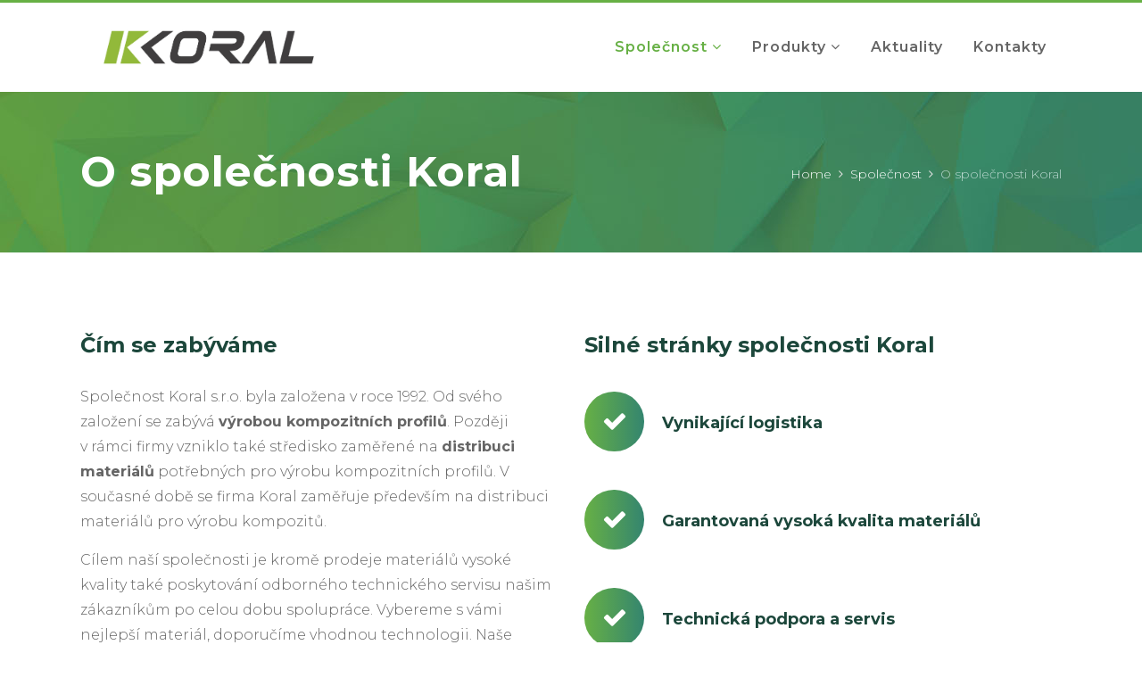

--- FILE ---
content_type: text/html; charset=UTF-8
request_url: https://www.koral.biz/spolecnost/o-spolecnosti-koral/
body_size: 16483
content:
	<!DOCTYPE html>
<html lang="cs">
<head>
	<meta charset="UTF-8" />
	
				<meta name="viewport" content="width=device-width,initial-scale=1,user-scalable=no">
		
            
            
	<link rel="profile" href="https://gmpg.org/xfn/11" />
	<link rel="pingback" href="https://www.koral.biz/xmlrpc.php" />

	<meta name='robots' content='index, follow, max-image-preview:large, max-snippet:-1, max-video-preview:-1' />
	<style>img:is([sizes="auto" i], [sizes^="auto," i]) { contain-intrinsic-size: 3000px 1500px }</style>
	
	<!-- This site is optimized with the Yoast SEO plugin v26.1.1 - https://yoast.com/wordpress/plugins/seo/ -->
	<title>O společnosti Koral - Koral Tišnov | Výroba a distribuce kompozitů</title>
	<meta name="description" content="O společnosti - Koral, s.r.o. je přední českou technologickou firmou zabývající se distribucí materiálů pro výrobu kompozitních profilů a poradenstvím." />
	<link rel="canonical" href="https://www.koral.biz/spolecnost/o-spolecnosti-koral/" />
	<meta property="og:locale" content="cs_CZ" />
	<meta property="og:type" content="article" />
	<meta property="og:title" content="O společnosti Koral - Koral Tišnov | Výroba a distribuce kompozitů" />
	<meta property="og:description" content="O společnosti - Koral, s.r.o. je přední českou technologickou firmou zabývající se distribucí materiálů pro výrobu kompozitních profilů a poradenstvím." />
	<meta property="og:url" content="https://www.koral.biz/spolecnost/o-spolecnosti-koral/" />
	<meta property="og:site_name" content="Koral Tišnov" />
	<meta property="article:modified_time" content="2019-11-18T13:28:57+00:00" />
	<meta name="twitter:card" content="summary_large_image" />
	<meta name="twitter:label1" content="Odhadovaná doba čtení" />
	<meta name="twitter:data1" content="5 minut" />
	<script type="application/ld+json" class="yoast-schema-graph">{"@context":"https://schema.org","@graph":[{"@type":"WebPage","@id":"https://www.koral.biz/spolecnost/o-spolecnosti-koral/","url":"https://www.koral.biz/spolecnost/o-spolecnosti-koral/","name":"O společnosti Koral - Koral Tišnov | Výroba a distribuce kompozitů","isPartOf":{"@id":"https://www.koral.biz/#website"},"datePublished":"2018-10-22T10:57:11+00:00","dateModified":"2019-11-18T13:28:57+00:00","description":"O společnosti - Koral, s.r.o. je přední českou technologickou firmou zabývající se distribucí materiálů pro výrobu kompozitních profilů a poradenstvím.","breadcrumb":{"@id":"https://www.koral.biz/spolecnost/o-spolecnosti-koral/#breadcrumb"},"inLanguage":"cs","potentialAction":[{"@type":"ReadAction","target":["https://www.koral.biz/spolecnost/o-spolecnosti-koral/"]}]},{"@type":"BreadcrumbList","@id":"https://www.koral.biz/spolecnost/o-spolecnosti-koral/#breadcrumb","itemListElement":[{"@type":"ListItem","position":1,"name":"Úvodní stránka","item":"https://www.koral.biz/"},{"@type":"ListItem","position":2,"name":"Společnost","item":"https://www.koral.biz/spolecnost/"},{"@type":"ListItem","position":3,"name":"O společnosti Koral"}]},{"@type":"WebSite","@id":"https://www.koral.biz/#website","url":"https://www.koral.biz/","name":"Koral Tišnov","description":"Materiály pro výrobu kompozitů","potentialAction":[{"@type":"SearchAction","target":{"@type":"EntryPoint","urlTemplate":"https://www.koral.biz/?s={search_term_string}"},"query-input":{"@type":"PropertyValueSpecification","valueRequired":true,"valueName":"search_term_string"}}],"inLanguage":"cs"}]}</script>
	<!-- / Yoast SEO plugin. -->


<link rel='dns-prefetch' href='//fonts.googleapis.com' />
<link rel="alternate" type="application/rss+xml" title="Koral Tišnov &raquo; RSS zdroj" href="https://www.koral.biz/feed/" />
<link rel="alternate" type="application/rss+xml" title="Koral Tišnov &raquo; RSS komentářů" href="https://www.koral.biz/comments/feed/" />
<script type="text/javascript">
/* <![CDATA[ */
window._wpemojiSettings = {"baseUrl":"https:\/\/s.w.org\/images\/core\/emoji\/16.0.1\/72x72\/","ext":".png","svgUrl":"https:\/\/s.w.org\/images\/core\/emoji\/16.0.1\/svg\/","svgExt":".svg","source":{"concatemoji":"https:\/\/www.koral.biz\/wp-includes\/js\/wp-emoji-release.min.js?ver=6.8.3"}};
/*! This file is auto-generated */
!function(s,n){var o,i,e;function c(e){try{var t={supportTests:e,timestamp:(new Date).valueOf()};sessionStorage.setItem(o,JSON.stringify(t))}catch(e){}}function p(e,t,n){e.clearRect(0,0,e.canvas.width,e.canvas.height),e.fillText(t,0,0);var t=new Uint32Array(e.getImageData(0,0,e.canvas.width,e.canvas.height).data),a=(e.clearRect(0,0,e.canvas.width,e.canvas.height),e.fillText(n,0,0),new Uint32Array(e.getImageData(0,0,e.canvas.width,e.canvas.height).data));return t.every(function(e,t){return e===a[t]})}function u(e,t){e.clearRect(0,0,e.canvas.width,e.canvas.height),e.fillText(t,0,0);for(var n=e.getImageData(16,16,1,1),a=0;a<n.data.length;a++)if(0!==n.data[a])return!1;return!0}function f(e,t,n,a){switch(t){case"flag":return n(e,"\ud83c\udff3\ufe0f\u200d\u26a7\ufe0f","\ud83c\udff3\ufe0f\u200b\u26a7\ufe0f")?!1:!n(e,"\ud83c\udde8\ud83c\uddf6","\ud83c\udde8\u200b\ud83c\uddf6")&&!n(e,"\ud83c\udff4\udb40\udc67\udb40\udc62\udb40\udc65\udb40\udc6e\udb40\udc67\udb40\udc7f","\ud83c\udff4\u200b\udb40\udc67\u200b\udb40\udc62\u200b\udb40\udc65\u200b\udb40\udc6e\u200b\udb40\udc67\u200b\udb40\udc7f");case"emoji":return!a(e,"\ud83e\udedf")}return!1}function g(e,t,n,a){var r="undefined"!=typeof WorkerGlobalScope&&self instanceof WorkerGlobalScope?new OffscreenCanvas(300,150):s.createElement("canvas"),o=r.getContext("2d",{willReadFrequently:!0}),i=(o.textBaseline="top",o.font="600 32px Arial",{});return e.forEach(function(e){i[e]=t(o,e,n,a)}),i}function t(e){var t=s.createElement("script");t.src=e,t.defer=!0,s.head.appendChild(t)}"undefined"!=typeof Promise&&(o="wpEmojiSettingsSupports",i=["flag","emoji"],n.supports={everything:!0,everythingExceptFlag:!0},e=new Promise(function(e){s.addEventListener("DOMContentLoaded",e,{once:!0})}),new Promise(function(t){var n=function(){try{var e=JSON.parse(sessionStorage.getItem(o));if("object"==typeof e&&"number"==typeof e.timestamp&&(new Date).valueOf()<e.timestamp+604800&&"object"==typeof e.supportTests)return e.supportTests}catch(e){}return null}();if(!n){if("undefined"!=typeof Worker&&"undefined"!=typeof OffscreenCanvas&&"undefined"!=typeof URL&&URL.createObjectURL&&"undefined"!=typeof Blob)try{var e="postMessage("+g.toString()+"("+[JSON.stringify(i),f.toString(),p.toString(),u.toString()].join(",")+"));",a=new Blob([e],{type:"text/javascript"}),r=new Worker(URL.createObjectURL(a),{name:"wpTestEmojiSupports"});return void(r.onmessage=function(e){c(n=e.data),r.terminate(),t(n)})}catch(e){}c(n=g(i,f,p,u))}t(n)}).then(function(e){for(var t in e)n.supports[t]=e[t],n.supports.everything=n.supports.everything&&n.supports[t],"flag"!==t&&(n.supports.everythingExceptFlag=n.supports.everythingExceptFlag&&n.supports[t]);n.supports.everythingExceptFlag=n.supports.everythingExceptFlag&&!n.supports.flag,n.DOMReady=!1,n.readyCallback=function(){n.DOMReady=!0}}).then(function(){return e}).then(function(){var e;n.supports.everything||(n.readyCallback(),(e=n.source||{}).concatemoji?t(e.concatemoji):e.wpemoji&&e.twemoji&&(t(e.twemoji),t(e.wpemoji)))}))}((window,document),window._wpemojiSettings);
/* ]]> */
</script>
<link rel='stylesheet' id='layerslider-css' href='https://www.koral.biz/wp-content/plugins/LayerSlider/static/layerslider/css/layerslider.css?ver=6.7.6' type='text/css' media='all' />
<style id='wp-emoji-styles-inline-css' type='text/css'>

	img.wp-smiley, img.emoji {
		display: inline !important;
		border: none !important;
		box-shadow: none !important;
		height: 1em !important;
		width: 1em !important;
		margin: 0 0.07em !important;
		vertical-align: -0.1em !important;
		background: none !important;
		padding: 0 !important;
	}
</style>
<link rel='stylesheet' id='contact-form-7-css' href='https://www.koral.biz/wp-content/plugins/contact-form-7/includes/css/styles.css?ver=6.1.2' type='text/css' media='all' />
<link rel='stylesheet' id='mediaelement-css' href='https://www.koral.biz/wp-includes/js/mediaelement/mediaelementplayer-legacy.min.css?ver=4.2.17' type='text/css' media='all' />
<link rel='stylesheet' id='wp-mediaelement-css' href='https://www.koral.biz/wp-includes/js/mediaelement/wp-mediaelement.min.css?ver=6.8.3' type='text/css' media='all' />
<link rel='stylesheet' id='bridge-default-style-css' href='https://www.koral.biz/wp-content/themes/bridge/style.css?ver=6.8.3' type='text/css' media='all' />
<link rel='stylesheet' id='bridge-qode-font_awesome-css' href='https://www.koral.biz/wp-content/themes/bridge/css/font-awesome/css/font-awesome.min.css?ver=6.8.3' type='text/css' media='all' />
<link rel='stylesheet' id='bridge-qode-font_elegant-css' href='https://www.koral.biz/wp-content/themes/bridge/css/elegant-icons/style.min.css?ver=6.8.3' type='text/css' media='all' />
<link rel='stylesheet' id='bridge-qode-linea_icons-css' href='https://www.koral.biz/wp-content/themes/bridge/css/linea-icons/style.css?ver=6.8.3' type='text/css' media='all' />
<link rel='stylesheet' id='bridge-qode-dripicons-css' href='https://www.koral.biz/wp-content/themes/bridge/css/dripicons/dripicons.css?ver=6.8.3' type='text/css' media='all' />
<link rel='stylesheet' id='bridge-qode-kiko-css' href='https://www.koral.biz/wp-content/themes/bridge/css/kiko/kiko-all.css?ver=6.8.3' type='text/css' media='all' />
<link rel='stylesheet' id='bridge-qode-font_awesome_5-css' href='https://www.koral.biz/wp-content/themes/bridge/css/font-awesome-5/css/font-awesome-5.min.css?ver=6.8.3' type='text/css' media='all' />
<link rel='stylesheet' id='bridge-stylesheet-css' href='https://www.koral.biz/wp-content/themes/bridge/css/stylesheet.min.css?ver=6.8.3' type='text/css' media='all' />
<style id='bridge-stylesheet-inline-css' type='text/css'>
   .page-id-16.disabled_footer_top .footer_top_holder, .page-id-16.disabled_footer_bottom .footer_bottom_holder { display: none;}


</style>
<link rel='stylesheet' id='bridge-print-css' href='https://www.koral.biz/wp-content/themes/bridge/css/print.css?ver=6.8.3' type='text/css' media='all' />
<link rel='stylesheet' id='bridge-style-dynamic-css' href='https://www.koral.biz/wp-content/themes/bridge/css/style_dynamic.css?ver=1756751160' type='text/css' media='all' />
<link rel='stylesheet' id='bridge-responsive-css' href='https://www.koral.biz/wp-content/themes/bridge/css/responsive.min.css?ver=6.8.3' type='text/css' media='all' />
<link rel='stylesheet' id='bridge-style-dynamic-responsive-css' href='https://www.koral.biz/wp-content/themes/bridge/css/style_dynamic_responsive.css?ver=1756751160' type='text/css' media='all' />
<link rel='stylesheet' id='js_composer_front-css' href='https://www.koral.biz/wp-content/plugins/js_composer/assets/css/js_composer.min.css?ver=8.7.1' type='text/css' media='all' />
<link rel='stylesheet' id='bridge-style-handle-google-fonts-css' href='https://fonts.googleapis.com/css?family=Raleway%3A100%2C200%2C300%2C400%2C500%2C600%2C700%2C800%2C900%2C100italic%2C300italic%2C400italic%2C700italic%7CMontserrat%3A100%2C200%2C300%2C400%2C500%2C600%2C700%2C800%2C900%2C100italic%2C300italic%2C400italic%2C700italic&#038;subset=latin%2Clatin-ext&#038;ver=1.0.0' type='text/css' media='all' />
<link rel='stylesheet' id='bridge-core-dashboard-style-css' href='https://www.koral.biz/wp-content/plugins/bridge-core/modules/core-dashboard/assets/css/core-dashboard.min.css?ver=6.8.3' type='text/css' media='all' />
<script type="text/javascript" id="layerslider-greensock-js-extra">
/* <![CDATA[ */
var LS_Meta = {"v":"6.7.6"};
/* ]]> */
</script>
<script type="text/javascript" src="https://www.koral.biz/wp-content/plugins/LayerSlider/static/layerslider/js/greensock.js?ver=1.19.0" id="layerslider-greensock-js"></script>
<script type="text/javascript" src="https://www.koral.biz/wp-includes/js/jquery/jquery.min.js?ver=3.7.1" id="jquery-core-js"></script>
<script type="text/javascript" src="https://www.koral.biz/wp-includes/js/jquery/jquery-migrate.min.js?ver=3.4.1" id="jquery-migrate-js"></script>
<script type="text/javascript" src="https://www.koral.biz/wp-content/plugins/LayerSlider/static/layerslider/js/layerslider.kreaturamedia.jquery.js?ver=6.7.6" id="layerslider-js"></script>
<script type="text/javascript" src="https://www.koral.biz/wp-content/plugins/LayerSlider/static/layerslider/js/layerslider.transitions.js?ver=6.7.6" id="layerslider-transitions-js"></script>
<script></script><meta name="generator" content="Powered by LayerSlider 6.7.6 - Multi-Purpose, Responsive, Parallax, Mobile-Friendly Slider Plugin for WordPress." />
<!-- LayerSlider updates and docs at: https://layerslider.kreaturamedia.com -->
<link rel="https://api.w.org/" href="https://www.koral.biz/wp-json/" /><link rel="alternate" title="JSON" type="application/json" href="https://www.koral.biz/wp-json/wp/v2/pages/16" /><link rel="EditURI" type="application/rsd+xml" title="RSD" href="https://www.koral.biz/xmlrpc.php?rsd" />
<meta name="generator" content="WordPress 6.8.3" />
<link rel='shortlink' href='https://www.koral.biz/?p=16' />
<link rel="alternate" title="oEmbed (JSON)" type="application/json+oembed" href="https://www.koral.biz/wp-json/oembed/1.0/embed?url=https%3A%2F%2Fwww.koral.biz%2Fspolecnost%2Fo-spolecnosti-koral%2F" />
<link rel="alternate" title="oEmbed (XML)" type="text/xml+oembed" href="https://www.koral.biz/wp-json/oembed/1.0/embed?url=https%3A%2F%2Fwww.koral.biz%2Fspolecnost%2Fo-spolecnosti-koral%2F&#038;format=xml" />
<style type="text/css">.recentcomments a{display:inline !important;padding:0 !important;margin:0 !important;}</style><meta name="generator" content="Powered by WPBakery Page Builder - drag and drop page builder for WordPress."/>
<meta name="generator" content="Powered by Slider Revolution 6.7.35 - responsive, Mobile-Friendly Slider Plugin for WordPress with comfortable drag and drop interface." />
<link rel="icon" href="https://www.koral.biz/wp-content/uploads/2025/07/favicon-32x32.png" sizes="32x32" />
<link rel="icon" href="https://www.koral.biz/wp-content/uploads/2025/07/favicon-32x32.png" sizes="192x192" />
<link rel="apple-touch-icon" href="https://www.koral.biz/wp-content/uploads/2025/07/favicon-32x32.png" />
<meta name="msapplication-TileImage" content="https://www.koral.biz/wp-content/uploads/2025/07/favicon-32x32.png" />
<script>function setREVStartSize(e){
			//window.requestAnimationFrame(function() {
				window.RSIW = window.RSIW===undefined ? window.innerWidth : window.RSIW;
				window.RSIH = window.RSIH===undefined ? window.innerHeight : window.RSIH;
				try {
					var pw = document.getElementById(e.c).parentNode.offsetWidth,
						newh;
					pw = pw===0 || isNaN(pw) || (e.l=="fullwidth" || e.layout=="fullwidth") ? window.RSIW : pw;
					e.tabw = e.tabw===undefined ? 0 : parseInt(e.tabw);
					e.thumbw = e.thumbw===undefined ? 0 : parseInt(e.thumbw);
					e.tabh = e.tabh===undefined ? 0 : parseInt(e.tabh);
					e.thumbh = e.thumbh===undefined ? 0 : parseInt(e.thumbh);
					e.tabhide = e.tabhide===undefined ? 0 : parseInt(e.tabhide);
					e.thumbhide = e.thumbhide===undefined ? 0 : parseInt(e.thumbhide);
					e.mh = e.mh===undefined || e.mh=="" || e.mh==="auto" ? 0 : parseInt(e.mh,0);
					if(e.layout==="fullscreen" || e.l==="fullscreen")
						newh = Math.max(e.mh,window.RSIH);
					else{
						e.gw = Array.isArray(e.gw) ? e.gw : [e.gw];
						for (var i in e.rl) if (e.gw[i]===undefined || e.gw[i]===0) e.gw[i] = e.gw[i-1];
						e.gh = e.el===undefined || e.el==="" || (Array.isArray(e.el) && e.el.length==0)? e.gh : e.el;
						e.gh = Array.isArray(e.gh) ? e.gh : [e.gh];
						for (var i in e.rl) if (e.gh[i]===undefined || e.gh[i]===0) e.gh[i] = e.gh[i-1];
											
						var nl = new Array(e.rl.length),
							ix = 0,
							sl;
						e.tabw = e.tabhide>=pw ? 0 : e.tabw;
						e.thumbw = e.thumbhide>=pw ? 0 : e.thumbw;
						e.tabh = e.tabhide>=pw ? 0 : e.tabh;
						e.thumbh = e.thumbhide>=pw ? 0 : e.thumbh;
						for (var i in e.rl) nl[i] = e.rl[i]<window.RSIW ? 0 : e.rl[i];
						sl = nl[0];
						for (var i in nl) if (sl>nl[i] && nl[i]>0) { sl = nl[i]; ix=i;}
						var m = pw>(e.gw[ix]+e.tabw+e.thumbw) ? 1 : (pw-(e.tabw+e.thumbw)) / (e.gw[ix]);
						newh =  (e.gh[ix] * m) + (e.tabh + e.thumbh);
					}
					var el = document.getElementById(e.c);
					if (el!==null && el) el.style.height = newh+"px";
					el = document.getElementById(e.c+"_wrapper");
					if (el!==null && el) {
						el.style.height = newh+"px";
						el.style.display = "block";
					}
				} catch(e){
					console.log("Failure at Presize of Slider:" + e)
				}
			//});
		  };</script>
		<style type="text/css" id="wp-custom-css">
			.latest_post_two_inner:hover {box-shadow: 0 4px 8px 0 rgba(0, 0, 0, 0.05), 0 6px 20px 0 rgba(0, 0, 0, 0.05); transition: 1s;}

.latest_post_two_text {padding: 42px 45px 38px!important;  text-align: center!important;}

.latest_post_two_text h5.latest_post_two_title.entry_title a {color: #67b045!important; font-size: 22px!important; line-height: 33px;}

.latest_post_two_text h5.latest_post_two_title.entry_title a:hover {text-decoration: underline;}

.latest_post_two_inner div.separator.small.left {display: none!important;}

.latest_post_two_inner  .latest_post_two_info {display: none!important;}

h5.entry_title a {font-size: 24px!important;}

div.blog_holder.blog_chequered.masonry_pagination .post_content_holder {border: 15px solid #fff}

.aktuality-text h3 {color: #fff; font-size: 23px; line-height: 32px; margin-bottom: 15px;}
.aktuality-text p {color: #fff; font-size: 18px; font-weight: 300; margin-bottom: 2px!important;}

.single-post .content .content_inner > .container > .container_inner {
    width: 100%;
}

.post_text h2.entry_title {display: none!important;}

.post_info {display: none!important;}

span.date {display: none!important}

.blog_single .post_image {display: none!important;}

.blog_holder.blog_chequered article:not(.format-link):not(.format-quote) .post_text
{
    transition: all 0.5s ease;
    background-color: transparent;
    opacity: 1;
}
.projects_masonry_holder article.portfolio_masonry_item:hover .text_holder
{
    background-color: rgba(0, 0, 0, 0.5);
}

.qode-workflow-text h5 {margin-top: -3px;}

.vyztuze-img div.vc_single_image-wrapper.vc_box_border_grey {border: 1px solid #e0e0e0!important; padding: 5px;}

#ostatni-sortiment h5 {margin-top: 0px!important;}

h5 {margin-top: 10px;}

.vyztuze-tag {background: #e0e0e0; padding: 5px 10px; border-radius: 5px; font-weight: 500;}

#lepici-pasty-typy-produktu-row .wpb_wrapper {border: 1px solid #efefef!important; box-shadow: 0 0px 0px 0 rgba(0, 0, 0, 0.1), 0 0px 15px 0 rgba(0, 0, 0, 0.08); }

h5 {margin-bottom: 15px;}

#plniva-produkty .section_inner {background: #fff;}

.koral-wrapper {
	padding: 10px 0px 30px 0px;
}

.koral-table {
  width: 100%;
  display: table;
		border-left: 1px solid #f0f0f0!important;
}
@media screen and (max-width: 1200px) {
  .koral-table {
    display: block;
  }
}

.koral-row {
  display: table-row;
  background: #fff;
}
.koral-row:nth-of-type(odd) {
  background: #f0f0f0;
}
.koral-row.koral-header {
  font-weight: 600;
  color: #ffffff;
  background: #1c473b;
}

@media screen and (max-width: 1200px) {
    .koral-table {
    display: block;
		 }	
	.koral-row {
    padding: 14px 0 7px;
    display: block;
  }
  .koral-row.koral-header {
    padding: 0;
    height: 6px;
  }
  .koral-row.koral-header .koral-cell {
    display: none;
  }
  .koral-row .koral-cell {
    margin-bottom: 10px;
  }
  .koral-row .koral-cell:before {
    margin-bottom: 3px;
    content: attr(data-title);
    min-width: 98px;
    font-size: 12px;
    line-height: 16px;
    font-weight: 600;
    text-transform: uppercase;
    color: #b8b8b8;
    display: block;
  }
	
	.koral-wrapper {
	padding-left: 0px;
}
}

.koral-cell {
  padding: 6px 12px;
  display: table-cell;
	border-right: 1px solid #f0f0f0!important;
		border-bottom: 1px solid #f0f0f0!important;
	vertical-align: middle;
}
@media screen and (max-width: 1200px) {
  .koral-cell {
    padding: 2px 16px;
    display: block;
		border-right: none!important;
  }
}

.lepici-pasty-produkt-img {margin-bottom: -15px; margin-top: -30px; max-width: 250px;}

.separatory-produkt-img {margin-bottom: 25px; margin-top: 0px; max-width: 250px;}

#separatory li.service_table_content {padding: 0px 40px 40px 40px;}

.service_table_holder {margin-bottom: 30px;}

.pryskyrice-servis {background-image: linear-gradient(to right, #67b045, #34856f)!important; max-width: 1400px; margin: auto; z-index: 999;}

.pryskyrice-servis h3 {color: #fff;}

.pryskyrice-servis p {color: #fff;}

/* ---------- */

div.wpb_text_column.wpb_content_element.homepage-kategorie-produktu div.wpb_wrapper:hover {box-shadow: none!important;}

div.wpb_single_image.wpb_content_element.vc_align_center div.wpb_wrapper:hover {box-shadow: none!important;}

/* ---------- */

header .drop_down .second {
    box-shadow:0px 300px 300px rgba(0,0,0,0.3)!important;
}

.sub-menu-img {border-radius: 900px; margin-top: 30px; max-width: 80px;}

div.page_not_found a.qbutton.with-shadow {background: #67b045!important; border: none; border-radius: 3px; color: #fff; font-size: 16px; padding: 10px 30px; margin-top: 0px; margin-bottom: 50px; text-transform: none; min-width: 200px; text-align: center;}

div.page_not_found a.qbutton.with-shadow:hover {background: #73c44e!important;}

div.page_not_found a.qbutton.with-shadow {margin-bottom: 97px;}

div.page_not_found {margin-bottom: -15px;}

ul.service_table_inner li a:link:hover {text-decoration: underline;}

ul.service_table_inner li.li-last {padding-bottom: 30px!important;}

.service_table_inner li {
    border-color: #f0f0f0f0;
}

h4.service_title {margin-bottom: 0px!important;}

.produkt-typ-tag {color: #b8b8b8!important; text-transform: uppercase; font-size: 14px; line-height: 16px; font-weight: 700;}

.baleni-img {margin-top: 15px; }

.produkt-detail-h3 {margin-bottom: 30px;}

.q_accordion_holder.accordion .ui-accordion-header .accordion_mark {border-color: #34856f;}

element.style {
}
.q_progress_bar .progress_content_outer, .q_progress_bars_vertical .progress_content_outer, .portfolio_navigation .portfolio_prev a:hover, .portfolio_navigation .portfolio_next a:hover, .q_accordion_holder.accordion .ui-accordion-header.ui-state-active .accordion_mark, .q_accordion_holder.accordion.boxed .ui-accordion-header, .q_social_icon_holder .fa-stack, .single_links_pages span, .single_links_pages a:hover span, .pagination ul li span, .pagination ul li a:hover, .q_circles_holder .q_circle_inner2 {
    background-color: #34856f;
}

.fa.fa-file {color: #67b045; margin-right: 5px;}

div#pum-651 {overflow: hidden;}

@media only screen and (max-width: 1000px) {
div#pum-651 {overflow: scroll;}	
}

a.popup-kontakt-dark {font-size: 16px; font-weight: 700; color: #fff!important; padding: 5px 10px; line-height: 36px; border-radius: 3px; white-space: nowrap;}

a.popup-kontakt-dark:hover {color: #fff!important;}

a.popup-kontakt-dark .fa {margin-right: 5px; color: #fff;}

a.popup-kontakt-dark .fa-phone {font-size: 20px;}

a.popup-kontakt-dark .fa-envelope {margin-bottom: 30px;}

a.popup-kontakt-light {font-size: 16px; font-weight: 700; color: #fff!important; padding: 5px 10px; line-height: 36px; border-radius: 3px; white-space: nowrap;}

a.popup-kontakt-light:hover {color: #fff!important;}

a.popup-kontakt-light .fa {margin-right: 5px; color: #fff;}

a.popup-kontakt-light .fa-phone {font-size: 20px;}

a.popup-kontakt-light .fa-envelope {margin-bottom: 30px;}

div.pum-container.popmake.theme-638.pum-responsive.pum-responsive-xlarge.responsive.size-xlarge.active.custom-position {box-shadow: none!important; background: #fff;}

button.pum-close.popmake-close {display: none;}

#koral-popup-button button.pum-close.popmake-close {background: #1c473b!important; border: none; border-radius: 3px; color: #fff; font-size: 16px; padding: 20px 30px; margin-top: 0px; margin-bottom: 50px; text-transform: none; font-family: Montserrat!important; font-weight: 700; letter-spacing: 1px; display: inline-block;}

button.pum-close.popmake-close:hover {background: #205b4b!important;}

/* ---------------- */

.homepage-popup-ubytovani h4 {padding: 30px 30px 0px 30px!important; font-size: 22px; color: #67b045; margin-bottom: 20px!important;} 

.homepage-popup-ubytovani .wpb_wrapper {background: #1c473b!important;}

.homepage-popup-ubytovani p {color: #fff!important; padding: 0px 0px!important;}

.ubytovani-button {background: #67b045!important; border: none; border-radius: 3px; color: #fff; font-size: 16px; padding: 10px 20px; margin-top: 0px; margin-bottom: 50px; text-transform: none; min-width: 200px; text-align: center;}

.ubytovani-button:hover {background: #73c44e!important;}

/* ---------------- */

.homepage-popup-stk h4 {padding: 30px 30px 0px 30px!important; font-size: 22px; margin-bottom: 20px!important;}

.homepage-popup-stk .wpb_wrapper {background: #67b045!important;}

.homepage-popup-stk p {color: #fff!important; padding: 0px 0px!important;}

.stk-button {background: #1c473b!important; border: none; border-radius: 3px; color: #fff; font-size: 16px; padding: 10px 20px; margin-top: 0px; margin-bottom: 50px; text-transform: none; min-width: 200px; text-align: center;}

.stk-button:hover {background: #205b4b!important;}

/* ---------------- */

.homepage-popup-gdp h4 {padding: 30px 0px 0px 0px!important; font-size: 22px; color: #67b045; margin-bottom: 20px!important;}

.homepage-popup-gdp .wpb_wrapper {background: #1c473b!important;}

.homepage-popup-gdp p {color: #fff!important; padding: 0px 0px!important;}

.gdp-button {background: #67b045!important; border: none; border-radius: 3px; color: #fff; font-size: 16px; padding: 10px 20px; margin-top: 0px; margin-bottom: 50px; text-transform: none; min-width: 200px; text-align: center;}

.gdp-button:hover {background: #73c44e!important;}

/* ---------------- */

.homepage-popup-koral h4 {padding: 30px 0px 0px 0px!important; font-size: 22px; margin-bottom: 20px!important;}

.homepage-popup-koral .wpb_wrapper {background: #67b045!important;}

.homepage-popup-koral p {color: #fff!important; padding: 0px 0px!important;}

.koral-button {background: #1c473b!important; border: none; border-radius: 3px; color: #fff; font-size: 16px; padding: 10px 30px; margin-top: 30px; margin-bottom: 50px; text-transform: none; min-width: 200px; text-align: center;}

.koral-button:hover {background: #205b4b!important;}

/* ---------------- */

.popup-ikona {padding-top: 50px;}

.homepage-popup-logo {max-width: 180px; height: auto; margin: auto;}

img.dark {height: 120px!important; margin-top: 20px;}

.servis-kontakt-br {display: none;}

@media only screen and (max-width: 1000px) {
h1#slide-1-layer-1.tp-caption.tp-resizeme {font-size: 48px!important; white-space: normal!important; text-align: center!important; line-height: 64px!important;}

h4#slide-1-layer-3 {display: none;}
	
.wpb_column {margin-bottom: 30px;}
	
	.homepage-kategorie-produktu-button {margin-top: -55px;}
	
.homepage-sidlo-img {margin-top: -30px!important;}
	
}

@media only screen and (max-width: 480px) {
h1#slide-1-layer-1.tp-caption.tp-resizeme {font-size: 36px!important; white-space: normal!important; text-align: center!important; line-height: 48px!important;}

h4#slide-1-layer-3 {display: none;}
	
	a.servis-kontakt {white-space: nowrap;}
	
	.servis-kontakt-br {display: block!important; }

}

.homepage-ikony p {padding-top: 0px!important;}

.homepage-sidlo-img {; margin-top: 10px;}

a.servis-kontakt {background-color: #1c473b; font-size: 18px; font-weight: 700; color: #fff!important; padding: 10px 15px; line-height: 44px; border-radius: 3px; margin-bottom: 40px!important; margin-right: 15px;}

a.servis-kontakt:hover {background-color: #265d4e; color: #fff!important;}

a.servis-kontakt .fa {margin-right: 15px; color: #fff;}

a.servis-kontakt .fa-phone {font-size: 20px;}

a.servis-kontakt .fa-envelope {margin-bottom: 30px;}

.poradensky-servis {background-image: linear-gradient(to right, #67b045, #34856f)!important; max-width: 1400px; margin: auto; margin-top: -220px;}

.poradensky-servis h3 {color: #fff;}

.poradensky-servis p {color: #fff;}

.homepage-kategorie-produktu .section_inner_margin {margin-top: -75px!important;}

div.wpb_single_image.wpb_content_element.vc_align_center.vc_custom_1541066831810 div.wpb_wrapper:hover {box-shadow: none!important;}

div.wpb_single_image.wpb_content_element.vc_align_center.vc_custom_1541066831810 div.wpb_wrapper:hover {box-shadow: none!important;}

div.wpb_text_column.wpb_content_element.homepage-kategorie-produktu.vc_custom_1540999764386 div.wpb_wrapper:hover {box-shadow: none!important;}

div.wpb_single_image.wpb_content_element.vc_align_center.vc_custom_1540999764386 div.wpb_wrapper:hover {box-shadow: none!important;}

div.wpb_single_image.wpb_content_element.vc_align_center.vc_custom_1540999998374 div.wpb_wrapper:hover {box-shadow: none!important;}

div.wpb_text_column.wpb_content_element.homepage-kategorie-produktu.vc_custom_1540998616117 div.wpb_wrapper:hover {box-shadow: none!important;}

div.wpb_single_image.wpb_content_element.vc_align_center.vc_custom_1540999755836 div.wpb_wrapper:hover {box-shadow: none!important;}

div.wpb_text_column.wpb_content_element.homepage-kategorie-produktu.vc_custom_15409997643868 div.wpb_wrapper:hover {box-shadow: none!important;}

div.wpb_single_image.wpb_content_element.vc_align_center.vc_custom_1540999066220 div.wpb_wrapper:hover {box-shadow: none!important;}

div.wpb_text_column.wpb_content_element.homepage-kategorie-produktu.vc_custom_1540998453588 div.wpb_wrapper:hover {box-shadow: none!important;}

div.wpb_single_image.wpb_content_element.vc_align_center.vc_custom_1541000138627 div.wpb_wrapper:hover {box-shadow: none!important;}

div.wpb_text_column.wpb_content_element.homepage-kategorie-produktu.vc_custom_1540996137795 div.wpb_wrapper:hover {box-shadow: none!important;}

.homepage-kategorie-produktu .wpb_wrapper {background: #fff;}

.homepage-kategorie-produktu .wpb_wrapper:hover {box-shadow: 0 4px 8px 0 rgba(0, 0, 0, 0.05), 0 6px 20px 0 rgba(0, 0, 0, 0.05); transition: 1s;}

.homepage-kategorie-produktu-button {text-align: center!important;}

.produkty-button {background: #67b045; border: none; border-radius: 3px; color: #fff; font-size: 18px; padding: 10px 50px; margin-top: 30px; margin-bottom: 40px; text-transform: none;}

.produkty-button:hover {background: #73c44e;}

.homepage-vyhody h5 {line-height: 26px;}

.homepage-vyhody i.fa.fa-circle.fa-stack-base.fa-stack-2x {background: linear-gradient(to right, #67b045, #34856f)!important; 	-webkit-background-clip: text;
-webkit-text-fill-color: transparent; border-radius: 90px;}

.homepage-vyhody .qode_icon_shortcode {padding-top: 30px!important; margin-bottom: 30px!important;}

.homepage-vyhody .wpb_wrapper {background: #fff;}

/* dark header menu colors */
.dark:not(.sticky):not(.scrolled) nav.main_menu>ul>li>a {
    color: #fff;
}

.wpcf7-mail-sent-ok {margin-bottom: 40px!important; background: #fff!important; color: #67b045!important; font-family: Montserrat!important; text-transform: none!important; text-align: center; font-weight: 700!important; margin-top: 0px!important;}

.wpcf7-mail-sent-ok::before {display: none;}

.wpcf7-not-valid-tip {font-size: 14px!important; padding-top: 10px;}

.kontakt-ochrana-udaju {font-size: 14px; padding-top: 30px!important;}

li.current-page-ancestor a span {color: #67b045;}

@media only screen and (max-width: 480px) {
.contact-form-left {width: 100%!important; margin-right: 0px!important;}

.contact-form-right {width: 100%!important; margin-right: 0px!important;}
	
}

@media only screen and (max-width: 1000px) {
#kontakt-formular {border-right: 15px solid #ffffff; border-left: 15px solid #ffffff; margin-bottom: 30px;}	
	
.zastupci-box {padding-top: 0px!important; margin-top: -20px;}
	
}

.zastupci-box {padding-top: 60px;}

.vyzadovano {color: #e01f15;}

#kontakt-formular {border-right: 15px solid #ffffff;}

#kontakt-formular h4 {margin-top: 0px!important;}

.contact-form-left {width: 48%; float: left; margin-right: 4%; margin-bottom: 20px;}

.contact-form-right {width: 48%; float: left; margin-bottom: 20px;}

#wpcf7-f361-p26-o1 textarea {max-height: 160px;}

#wpcf7-f361-p26-o1 .wpcf7-submit {background: #67b045; border: none; border-radius: 3px; color: #fff; font-size: 18px; padding: 10px 50px; margin-top: 30px; margin-bottom: 40px; text-transform: none;}

#wpcf7-f361-p26-o1 .wpcf7-submit:hover {background: #73c44e;}

#wpcf7-f361-p26-o1 p {margin: 0px; padding: 0px;}

#wpcf7-f361-p26-o1 {background: #f0f0f0; padding: 0px;}

.kontakt-row img {margin-bottom: 15px;}

.kontakt-row .fa {color: #67b045; margin-right: 7px;}

.kontakt-row .fa-phone {font-size: 20px!important;}

.kontakt-row h5 {margin-bottom: 10px; color: #67b045;}

.kategorie-box:hover .wpb_wrapper {box-shadow: 0 4px 8px 0 rgba(0, 0, 0, 0.05), 0 6px 20px 0 rgba(0, 0, 0, 0.05); transition: 1s;}

.kategorie-box:hover a.kategorie-box-button {background: #ffffff; transition: 1s;}

a.kategorie-box-button {border: none; background: #f0f0f0; border-radius: 0px; color: #67b045; text-transform: none; font-size: 18px!important; margin-top: -8px;}

a.kategorie-box-button:hover {text-decoration: underline; background: #ffffff; color: #67b045;}

section.parallax_section_holder.kam-dal-row {background-repeat: repeat;}

i.qode_icon_font_awesome.fa.fa-check.qode-ili-icon-holder.circle {padding: 20px; margin-right: 20px; background-image: linear-gradient(to right, #67b045, #34856f)!important;}

.q_icon_list p {padding-top: 22px;}

#mobile-menu-item-28 {padding-bottom: 26px;}

.mobile_menu a {padding: 15px 0px!important;}

.mobile_menu a i {display: none;}

.mobile_arrow {display: none!important;}

@media only screen and (max-width: 480px) {
	
	#ikony-mobile-separator {margin-bottom: 24px!important;}
	
div.qode-workflow-image.left {padding: 0px!important;}
	
div.qode-workflow-image.right {padding: 0px!important; text-align: left!important;}
	
	.q_icon_list p {padding-top: 0px; line-height: 26px; margin-bottom: 0px!important;}
	
	div.column4.footer_col4 {margin-top: 0px!important;}
	
.mobile_menu ul li#mobile-menu-item-308 {padding-top: 20px;}

.mobile_menu ul li#mobile-menu-item-324 {padding-bottom: 50px;}

nav.mobile_menu ul li a {
text-align: center;
}
	
.mobile_menu_button {
        float: right !important;
        margin: 0 !important;
	padding-right: 0px!important;
    }
	
		img.mobile {padding-left: 0px!important;}	
	
	div.column1.footer_bottom_column {width: 100%!important;}
	
div.column3.footer_bottom_column {width: 100%!important;}
}

@media only screen and (max-width: 1000px) {
	
	a.kategorie-box-button {padding: 0px!important;}
	
	.kategorie-box {margin-top: 30px;}
	
	.title_holder h1 {margin-top: 3px;}

	div.column4.footer_col4 {margin-top: 45px;}
	
div.column3.footer_col3 {margin-top: 45px;}

div.column3.footer_col3 div.column_inner{padding-left: 0px;}
	
div.column3.footer_col3 div.column_inner	div#custom_html-4 {margin-left: 0px;}
	
div.column1.footer_bottom_column {width: 50%;}
	
div.column3.footer_bottom_column {width: 50%;}
	div.column2.footer_bottom_column {display: none;}
	
	.kam-dal-item {margin-bottom: 30px;}

.mobile_menu ul li#mobile-menu-item-308 {padding-top: 20px;}

.mobile_menu ul li#mobile-menu-item-324 {padding-bottom: 50px;}

nav.mobile_menu ul li a {
text-align: center;
}
	
.mobile_menu_button {
        float: right !important;
        margin: 0 !important;
	padding-right: 50px;
    }
	
	img.mobile {padding-left: 50px;}	
}

@media only screen and (max-width: 1000px) {
  .logo_wrapper {    
    left: 0 !important;
  }
  .q_logo a {    
    left: 0 !important;
  }
  .header_bottom .container_inner {    
    width: 100% !important;
  }
}
@media only screen and (max-width: 1000px) {
div.image.not_responsive { background-image: linear-gradient(to right, #67b045, #34856f)!important; height: 90px!important;}
	
div.image.not_responsive img {display: none!important;}
	
.breadcrumbs {display: none;}
}

.sticky .header_bottom .clearfix {height: 70px!important; padding-top: 10px;}

.sticky {height: 70px!important;}

.sub-menu-item {background: #fff; text-align: center; padding-bottom: 25px;}

.sub-menu-item:hover {box-shadow: 0 4px 8px 0 rgba(0, 0, 0, 0.05), 0 6px 20px 0 rgba(0, 0, 0, 0.05); transition: 1s;}

.sub-menu-item:hover a {text-decoration: underline;}

.sub-menu-item img {margin-bottom: 20px;}

.sub-menu-item a {color: #67b045!important; text-transform: none!important; font-size: 16px!important; padding: 0px!important;}

.sub-menu-item a:hover {text-decoration: underline;}

.wpb_wrapper h4 {margin-top: 15px; margin-bottom: 30px;}

.kam-dal-box:hover {box-shadow: 0 4px 8px 0 rgba(0, 0, 0, 0.05), 0 6px 20px 0 rgba(0, 0, 0, 0.05); transition: 1s;}

.kam-dal-box h6 a:link {color: #b8b8b8!important; text-transform: uppercase;}

.kam-dal-box h6 a {color: #b8b8b8!important; text-transform: uppercase;}

.kam-dal-box h6 a:visited {color: #b8b8b8!important; text-transform: uppercase;}


.kam-dal-box h6 a:link:visited {color: #b8b8b8!important;}

.kam-dal-box h6 {margin-bottom: 15px;}

.kam-dal-box h4 a:link {color: #67b045!important; font-size: 22px;}

.kam-dal-box h4 a {color: #67b045!important; font-size: 22px;}

.kam-dal-box h4 a:visited {color: #67b045!important; font-size: 22px;}

.kam-dal-box h4 a:link:visited {color: #67b045!important; font-size: 22px;}

.kam-dal-box h4 a:link:hover {text-decoration: underline;}

.wpb_text_column p a:hover {text-decoration: underline;}
.wpb_text_column li a:hover {text-decoration: underline;}
.footer_top a:hover {text-decoration: underline;}
.footer_bottom a:hover {text-decoration: underline;}

.wpb_text_column p {padding-bottom: 15px;}

.header_top_bottom_holder {border-top-width: 3px; border-top-style: solid; border-top-color: #67b045;}

.qode-info-card-with-icon .qode-icwi-icon-holder {display: none;}

.breadcrumbs {padding-top: 4px; color: #e0e0e0;}

.breadcrumbs span.current {color: #b9d8cf;}

.breadcrumbs a:link {color: #fff;}

.breadcrumbs a:link:visited {color: #fff;}

.breadcrumbs a:visited {color: #fff;}

.breadcrumbs a:link:hover {text-decoration: underline; color: #fff;}

a.paticka-kontakt {background-color: #67b045; font-size: 18px; font-weight: 700; color: #fff!important; padding: 5px 10px; line-height: 44px; border-radius: 3px; margin-bottom: 40px!important;}

a.paticka-kontakt:hover {background-color: #73c44e; color: #fff!important;}

a.paticka-kontakt .fa {margin-right: 15px; color: #fff;}

a.paticka-kontakt .fa-phone {font-size: 20px;}

a.paticka-kontakt .fa-envelope {margin-bottom: 30px;}

a.kam-dal-button {border: none; border-radius: 0px; background: #fff; text-transform: none; font-size: 18px!important; margin-top: -8px;}

a.kam-dal-button:hover {text-decoration: underline; background: #fff; color: #34856f;}

.qode-workflow-image img {max-width: 60px!important;}

div.qode-workflow.qode-workflow-animate.qode-appeared {width: 100%!important;}

.qode-workflow .qode-workflow-item {max-width: 100%;}		</style>
		<style type="text/css" data-type="vc_shortcodes-custom-css">.vc_custom_1540728253077{padding-top: 75px !important;padding-bottom: 50px !important;}.vc_custom_1540826729255{background-color: #f0f0f0 !important;}.vc_custom_1540742029408{padding-top: 70px !important;padding-bottom: 38px !important;}.vc_custom_1540734375352{padding-top: 70px !important;padding-bottom: 38px !important;background-color: #f0f0f0 !important;}.vc_custom_1540726361003{padding-top: 0px !important;padding-bottom: 75px !important;background-color: #f0f0f0 !important;}.vc_custom_1540735475139{margin-top: 75px !important;}.vc_custom_1540748071080{padding-top: 45px !important;padding-bottom: 45px !important;background-color: #ffffff !important;}.vc_custom_1540748093607{padding-top: 45px !important;padding-bottom: 45px !important;background-color: #ffffff !important;}.vc_custom_1540748116735{padding-top: 45px !important;padding-bottom: 45px !important;background-color: #ffffff !important;}</style><noscript><style> .wpb_animate_when_almost_visible { opacity: 1; }</style></noscript></head>

<body data-rsssl=1 class="wp-singular page-template page-template-full_width page-template-full_width-php page page-id-16 page-child parent-pageid-18 wp-theme-bridge bridge-core-3.3.4.3 qode-optimizer-1.0.4  qode_grid_1400 hide_top_bar_on_mobile_header qode-content-sidebar-responsive qode-theme-ver-30.8.8.3 qode-theme-bridge qode_advanced_footer_responsive_1000 qode_header_in_grid wpb-js-composer js-comp-ver-8.7.1 vc_responsive" itemscope itemtype="http://schema.org/WebPage">




<div class="wrapper">
	<div class="wrapper_inner">

    
		<!-- Google Analytics start -->
				<!-- Google Analytics end -->

		
	<header class=" scroll_top  stick scrolled_not_transparent with_hover_bg_color page_header">
	<div class="header_inner clearfix">
				<div class="header_top_bottom_holder">
			
			<div class="header_bottom clearfix" style='' >
								<div class="container">
					<div class="container_inner clearfix">
																				<div class="header_inner_left">
																	<div class="mobile_menu_button">
		<span>
			<i class="qode_icon_font_awesome fa fa-bars " ></i>		</span>
	</div>
								<div class="logo_wrapper" >
	<div class="q_logo">
		<a itemprop="url" href="https://www.koral.biz/" >
             <img itemprop="image" class="normal" src="https://www.koral.biz/wp-content/uploads/2023/05/Koral_B_RGBpozitiv.jpg" alt="Logo"> 			 <img itemprop="image" class="light" src="https://www.koral.biz/wp-content/uploads/2023/05/Koral_B_RGBnegativ.png" alt="Logo"/> 			 <img itemprop="image" class="dark" src="https://www.koral.biz/wp-content/uploads/2023/05/Koral_B_RGBpozitiv.jpg" alt="Logo"/> 			 <img itemprop="image" class="sticky" src="https://www.koral.biz/wp-content/uploads/2023/05/Koral_B_RGBpozitiv.jpg" alt="Logo"/> 			 <img itemprop="image" class="mobile" src="https://www.koral.biz/wp-content/uploads/2023/05/Koral_B_RGBpozitiv.jpg" alt="Logo"/> 					</a>
	</div>
	</div>															</div>
															<div class="header_inner_right">
									<div class="side_menu_button_wrapper right">
																														<div class="side_menu_button">
																																	
										</div>
									</div>
								</div>
							
							
							<nav class="main_menu drop_down right">
								<ul id="menu-hlavni-navigace" class=""><li id="nav-menu-item-31" class="menu-item menu-item-type-post_type menu-item-object-page current-page-ancestor menu-item-has-children  has_sub wide wide_background"><a href="https://www.koral.biz/spolecnost/" class=""><i class="menu_icon blank fa"></i><span>Společnost <i class="fa fa-angle-down"></i></span><span class="plus"></span></a>
<div class="second"><div class="inner"><ul>
	<li id="nav-menu-item-35" class="menu-item menu-item-type-custom menu-item-object-custom "><div id="custom_html-2" class="widget_text widget widget_custom_html"><div class="textwidget custom-html-widget"><br>
<div class="sub-menu-item">
<a href="https://www.koral.biz/spolecnost/o-spolecnosti-koral/"><img src="https://www.koral.biz/wp-content/uploads/2019/11/koral-tisnov-spolecnost.jpg"></a>
<a href="https://www.koral.biz/spolecnost/o-spolecnosti-koral/">O společnosti</a>
</div>
<br></div></div></li>
	<li id="nav-menu-item-36" class="menu-item menu-item-type-custom menu-item-object-custom "><div id="custom_html-3" class="widget_text widget widget_custom_html"><div class="textwidget custom-html-widget"><br>
<div class="sub-menu-item">
<a href="https://www.koral.biz/spolecnost/kariera/"><img src="https://www.koral.biz/wp-content/uploads/2018/11/koral-tisnov-kariera-min.jpg"></a>
<a href="https://www.koral.biz/spolecnost/kariera/">Kariéra</a>
</div>
<br></div></div></li>
</ul></div></div>
</li>
<li id="nav-menu-item-1352" class="menu-item menu-item-type-post_type menu-item-object-page menu-item-has-children  has_sub wide wide_background"><a href="https://www.koral.biz/produkty/" class=""><i class="menu_icon blank fa"></i><span>Produkty <i class="fa fa-angle-down"></i></span><span class="plus"></span></a>
<div class="second"><div class="inner"><ul>
	<li id="nav-menu-item-965" class="menu-item menu-item-type-custom menu-item-object-custom "><div id="custom_html-11" class="widget_text widget widget_custom_html"><div class="textwidget custom-html-widget"><br>
<div class="sub-menu-item">
<a href="https://www.koral.biz/produkty/pryskyrice/"><img class="sub-menu-img" src="https://www.koral.biz/wp-content/uploads/2019/05/koral-pryskyrice-polipol-1.jpg"></a>
<a href="https://www.koral.biz/produkty/pryskyrice/">Pryskyřice</a>
</div>
<br>
<div class="sub-menu-item">
<a href="https://www.koral.biz/produkty/barevne-pasty/"><img class="sub-menu-img" src="https://www.koral.biz/wp-content/uploads/2019/05/koral-barevne-pasty.jpg"></a>
<a href="https://www.koral.biz/produkty/barevne-pasty/">Barevné pasty</a>
</div>
<br></div></div></li>
	<li id="nav-menu-item-968" class="menu-item menu-item-type-custom menu-item-object-custom "><div id="custom_html-12" class="widget_text widget widget_custom_html"><div class="textwidget custom-html-widget"><br>
<div class="sub-menu-item">
<a href="https://www.koral.biz/produkty/gelcoaty/"><img class="sub-menu-img" src="https://www.koral.biz/wp-content/uploads/2019/05/koral-pryskyrice-polipol.jpg"></a>
<a href="https://www.koral.biz/produkty/gelcoaty/">Gelcoaty</a>
</div>
<br>
<div class="sub-menu-item">
<a href="https://www.koral.biz/produkty/separatory/"><img class="sub-menu-img" src="https://www.koral.biz/wp-content/uploads/2019/05/koral-separatory.jpg"></a>
<a href="https://www.koral.biz/produkty/separatory/">Separátory</a>
</div>
<br></div></div></li>
	<li id="nav-menu-item-969" class="menu-item menu-item-type-custom menu-item-object-custom "><div id="custom_html-13" class="widget_text widget widget_custom_html"><div class="textwidget custom-html-widget"><br>
<div class="sub-menu-item">
<a href="https://www.koral.biz/produkty/lepici-pasty/"><img class="sub-menu-img" src="https://www.koral.biz/wp-content/uploads/2019/05/koral-lepici-pasty-politix.jpg"></a>
<a href="https://www.koral.biz/produkty/lepici-pasty/">Lepící pasty</a>
</div>
<br>
<div class="sub-menu-item">
<a href="https://www.koral.biz/produkty/vyztuze/"><img class="sub-menu-img" src="https://www.koral.biz/wp-content/uploads/2019/05/koral-vyztuze.jpg"></a>
<a href="https://www.koral.biz/produkty/vyztuze/">Výztuže</a>
</div>
<br></div></div></li>
	<li id="nav-menu-item-970" class="menu-item menu-item-type-custom menu-item-object-custom "><div id="custom_html-14" class="widget_text widget widget_custom_html"><div class="textwidget custom-html-widget"><br>
<div class="sub-menu-item">
<a href="https://www.koral.biz/produkty/plniva/"><img class="sub-menu-img" src="https://www.koral.biz/wp-content/uploads/2019/05/koral-plniva-poligranul.jpg"></a>
<a href="https://www.koral.biz/produkty/plniva/">Plniva</a>
</div>
<br>
<div class="sub-menu-item">
<a href="https://www.koral.biz/produkty/ostatni-sortiment/"><img class="sub-menu-img" src="https://www.koral.biz/wp-content/uploads/2019/09/koral-ostatni-sortiment.jpg"></a>
<a href="https://www.koral.biz/produkty/ostatni-sortiment/">Ostatní sortiment</a>
</div>
<br></div></div></li>
</ul></div></div>
</li>
<li id="nav-menu-item-1802" class="menu-item menu-item-type-post_type menu-item-object-page  narrow"><a href="https://www.koral.biz/aktuality/" class=""><i class="menu_icon blank fa"></i><span>Aktuality</span><span class="plus"></span></a></li>
<li id="nav-menu-item-28" class="menu-item menu-item-type-post_type menu-item-object-page  narrow"><a href="https://www.koral.biz/kontakty/" class=""><i class="menu_icon blank fa"></i><span>Kontakty</span><span class="plus"></span></a></li>
</ul>							</nav>
														<nav class="mobile_menu">
	<ul id="menu-hlavni-navigace-1" class=""><li id="mobile-menu-item-31" class="menu-item menu-item-type-post_type menu-item-object-page current-page-ancestor menu-item-has-children  has_sub"><a href="https://www.koral.biz/spolecnost/" class=""><span>Společnost <i class="fa fa-angle-down"></i></span></a><span class="mobile_arrow"><i class="fa fa-angle-right"></i><i class="fa fa-angle-down"></i></span>
<ul class="sub_menu">
	<li id="mobile-menu-item-35" class="menu-item menu-item-type-custom menu-item-object-custom "></li>
	<li id="mobile-menu-item-36" class="menu-item menu-item-type-custom menu-item-object-custom "></li>
</ul>
</li>
<li id="mobile-menu-item-1352" class="menu-item menu-item-type-post_type menu-item-object-page menu-item-has-children  has_sub"><a href="https://www.koral.biz/produkty/" class=""><span>Produkty <i class="fa fa-angle-down"></i></span></a><span class="mobile_arrow"><i class="fa fa-angle-right"></i><i class="fa fa-angle-down"></i></span>
<ul class="sub_menu">
	<li id="mobile-menu-item-965" class="menu-item menu-item-type-custom menu-item-object-custom "></li>
	<li id="mobile-menu-item-968" class="menu-item menu-item-type-custom menu-item-object-custom "></li>
	<li id="mobile-menu-item-969" class="menu-item menu-item-type-custom menu-item-object-custom "></li>
	<li id="mobile-menu-item-970" class="menu-item menu-item-type-custom menu-item-object-custom "></li>
</ul>
</li>
<li id="mobile-menu-item-1802" class="menu-item menu-item-type-post_type menu-item-object-page "><a href="https://www.koral.biz/aktuality/" class=""><span>Aktuality</span></a><span class="mobile_arrow"><i class="fa fa-angle-right"></i><i class="fa fa-angle-down"></i></span></li>
<li id="mobile-menu-item-28" class="menu-item menu-item-type-post_type menu-item-object-page "><a href="https://www.koral.biz/kontakty/" class=""><span>Kontakty</span></a><span class="mobile_arrow"><i class="fa fa-angle-right"></i><i class="fa fa-angle-down"></i></span></li>
</ul></nav>																				</div>
					</div>
									</div>
			</div>
		</div>

</header>	
	
    
    	
    
    <div class="content ">
        <div class="content_inner  ">
    			<div class="title_outer title_without_animation"    data-height="280">
		<div class="title title_size_large  position_left  has_background" style="background-size:1920px auto;background-image:url(https://www.koral.biz/wp-content/uploads/2018/10/parallax-background.jpg);height:280px;">
			<div class="image not_responsive"><img itemprop="image" src="https://www.koral.biz/wp-content/uploads/2018/10/parallax-background.jpg" alt="&nbsp;" /> </div>
										<div class="title_holder"  style="padding-top:100px;height:180px;">
					<div class="container">
						<div class="container_inner clearfix">
								<div class="title_subtitle_holder" >
                                                                									<div class="title_subtitle_holder_inner">
																																					<h1 ><span>O společnosti Koral</span></h1>
																				
																															<div class="breadcrumb" > <div class="breadcrumbs"><div itemprop="breadcrumb" class="breadcrumbs_inner"><a href="https://www.koral.biz/">Home</a><span class="delimiter">&nbsp;  <i class="fa fa-angle-right"></i>  &nbsp;</span><a href="https://www.koral.biz/spolecnost/">Společnost</a><span class="delimiter">&nbsp;  <i class="fa fa-angle-right"></i>  &nbsp;</span><span class="current">O společnosti Koral</span></div></div></div>
																																				</div>
								                                                            </div>
						</div>
					</div>
				</div>
								</div>
			</div>
			<div class="full_width">
	<div class="full_width_inner" >
										<div class="wpb-content-wrapper"><div class="vc_row wpb_row section vc_row-fluid  vc_custom_1540728253077 grid_section full_screen_section" style=' text-align:left;'><div class=" section_inner clearfix"><div class='section_inner_margin clearfix'><div class="wpb_column vc_column_container vc_col-sm-6"><div class="vc_column-inner"><div class="wpb_wrapper">
	<div class="wpb_text_column wpb_content_element ">
		<div class="wpb_wrapper">
			<h4>Čím se zabýváme</h4>
<p>Společnost Koral s.r.o. byla založena v&nbsp;roce 1992. Od&nbsp;svého založení se zabývá <b>výrobou kompozitních profilů</b>. Později v&nbsp;rámci firmy vzniklo také středisko zaměřené na&nbsp;<b>distribuci materiálů</b> potřebných pro výrobu kompozitních profilů. V současné době se firma Koral zaměřuje především na&nbsp;distribuci materiálů pro výrobu kompozitů.</p>
<p>Cílem naší společnosti je&nbsp;kromě prodeje materiálů vysoké kvality také poskytování odborného technického servisu našim zákazníkům po&nbsp;celou dobu spolupráce. Vybereme s&nbsp;vámi nejlepší materiál, doporučíme vhodnou technologii. Naše znalosti a&nbsp;podpora jsou tu pro vás až&nbsp;do&nbsp;samotné finalizace produktu.</p>
<h4>S kým spolupracujeme</h4>
<p>Jsme autorizovaný distributor produktů společnosti Poliya pro Českou republiku a&nbsp;Slovensko. V naší nabídce najdete také produkty od&nbsp;společnosti Jushi, Taishan nebo&nbsp;jedné z&nbsp;největších firem v&nbsp;oboru amerických United Initiators.</p>

		</div>
	</div></div></div></div><div class="wpb_column vc_column_container vc_col-sm-6"><div class="vc_column-inner"><div class="wpb_wrapper">
	<div class="wpb_text_column wpb_content_element ">
		<div class="wpb_wrapper">
			<h4>Silné stránky společnosti Koral</h4>

		</div>
	</div><div class="vc_empty_space"  style="height: 38px" >
	<span class="vc_empty_space_inner">
		<span class="empty_space_image"  ></span>
	</span>
</div><div class="q_icon_list"><i class="qode_icon_font_awesome fa fa-check qode-ili-icon-holder circle" style="font-size: 28px;color: #ffffff;background-color: #67b045;" ></i><p style="color:#1c473b;font-size: 18px;font-weight: 700;margin-bottom: 35px;">Vynikající logistika</p></div>
	<div class="wpb_raw_code wpb_raw_html wpb_content_element" id="ikony-mobile-separator">
		<div class="wpb_wrapper">
			<br>
		</div>
	</div>
<div class="q_icon_list"><i class="qode_icon_font_awesome fa fa-check qode-ili-icon-holder circle" style="font-size: 28px;color: #ffffff;background-color: #67b045;" ></i><p style="color:#1c473b;font-size: 18px;font-weight: 700;margin-bottom: 35px;">Garantovaná vysoká kvalita materiálů</p></div>
	<div class="wpb_raw_code wpb_raw_html wpb_content_element" >
		<div class="wpb_wrapper">
			<br>
		</div>
	</div>
<div class="q_icon_list"><i class="qode_icon_font_awesome fa fa-check qode-ili-icon-holder circle" style="font-size: 28px;color: #ffffff;background-color: #67b045;" ></i><p style="color:#1c473b;font-size: 18px;font-weight: 700;margin-bottom: 35px;">Technická podpora a servis</p></div>
	<div class="wpb_raw_code wpb_raw_html wpb_content_element" >
		<div class="wpb_wrapper">
			<br>
		</div>
	</div>
<div class="q_icon_list"><i class="qode_icon_font_awesome fa fa-check qode-ili-icon-holder circle" style="font-size: 28px;color: #ffffff;background-color: #67b045;" ></i><p style="color:#1c473b;font-size: 18px;font-weight: 700;">Schopnost reagovat na specifické poptávky</p></div></div></div></div></div></div></div><section      data-speed="1" class="parallax_section_holder  kam-dal-row " style = " height:px; background-image:url('https://www.koral.biz/wp-content/uploads/2018/10/parallax-background_light.jpg');"><div class="parallax_content left"><div class='parallax_section_inner_margin clearfix'><div class="wpb_column vc_column_container vc_col-sm-12"><div class="vc_column-inner"><div class="wpb_wrapper">
	<div class="wpb_text_column wpb_content_element  vc_custom_1540735475139">
		<div class="wpb_wrapper">
			<h3 style="text-align: center;">Historie</h3>

		</div>
	</div><div class="separator  small center  " style="margin-top: 25px;margin-bottom: 0px;background-color: #67b045;height: 3px;width: 45px;"></div><div class="qode-workflow  qode-workflow-animate">
    <span class="main-line" style=""></span>
    <div class="qode-workflow-item">
    <span class="line" style=""></span>
    <div class="qode-workflow-item-inner ">
        <div class="qode-workflow-image right">
            <img decoding="async" width="212" height="74" src="https://www.koral.biz/wp-content/uploads/2018/10/rok-1992-min.png" class="attachment-full size-full" alt="rok-1992-min" />        </div>
        <div class="qode-workflow-text">
            <span class="circle" style=""></span>
                            <h5>Založení společnosti</h5>
                                            </div>
    </div>
</div><div class="qode-workflow-item">
    <span class="line" style=""></span>
    <div class="qode-workflow-item-inner ">
        <div class="qode-workflow-image right">
            <img decoding="async" width="212" height="74" src="https://www.koral.biz/wp-content/uploads/2018/10/rok-1997-min.png" class="attachment-full size-full" alt="rok-1997-min" />        </div>
        <div class="qode-workflow-text">
            <span class="circle" style=""></span>
                            <h5>Vznik oddělení distribuce materiálů</h5>
                                            </div>
    </div>
</div><div class="qode-workflow-item">
    <span class="line" style=""></span>
    <div class="qode-workflow-item-inner ">
        <div class="qode-workflow-image right">
            <img decoding="async" width="212" height="74" src="https://www.koral.biz/wp-content/uploads/2018/10/rok-2006-min.png" class="attachment-full size-full" alt="rok-2006-min" />        </div>
        <div class="qode-workflow-text">
            <span class="circle" style=""></span>
                            <h5>Založení dceřiné společnosti GDP Koral, s.r.o.</h5>
                                            </div>
    </div>
</div><div class="qode-workflow-item">
    <span class="line" style=""></span>
    <div class="qode-workflow-item-inner ">
        <div class="qode-workflow-image right">
            <img loading="lazy" decoding="async" width="212" height="74" src="https://www.koral.biz/wp-content/uploads/2018/10/rok-2011-min.png" class="attachment-full size-full" alt="rok-2011-min" />        </div>
        <div class="qode-workflow-text">
            <span class="circle" style=""></span>
                            <h5>Zahájení spolupráce se společností Poliya</h5>
                                            </div>
    </div>
</div><div class="qode-workflow-item">
    <span class="line" style=""></span>
    <div class="qode-workflow-item-inner ">
        <div class="qode-workflow-image right">
            <img loading="lazy" decoding="async" width="212" height="74" src="https://www.koral.biz/wp-content/uploads/2018/10/rok-2015-min.png" class="attachment-full size-full" alt="rok-2015-min" />        </div>
        <div class="qode-workflow-text">
            <span class="circle" style=""></span>
                            <h5>Dohoda o spolupráci se společností C-L Polska</h5>
                                            </div>
    </div>
</div></div><div class="vc_empty_space"  style="height: 75px" >
	<span class="vc_empty_space_inner">
		<span class="empty_space_image"  ></span>
	</span>
</div></div></div></div></div></div></section><div      class="vc_row wpb_row section vc_row-fluid  kam-dal-row vc_custom_1540742029408 grid_section full_screen_section" style=' text-align:left;'><div class=" section_inner clearfix"><div class='section_inner_margin clearfix'><div class="wpb_column vc_column_container vc_col-sm-12"><div class="vc_column-inner"><div class="wpb_wrapper">
	<div class="wpb_text_column wpb_content_element ">
		<div class="wpb_wrapper">
			<h3 style="text-align: center;">Dodavatelé</h3>

		</div>
	</div><div class="separator  small center  " style="margin-top: 25px;margin-bottom: 75px;background-color: #67b045;height: 3px;width: 45px;"></div><div class="qode_clients clearfix five_columns qode_clients_switch_images qode_clients_switch_fade qode_clients_separators_disabled"><div class="qode_client_holder"><div class="qode_client_holder_inner"><div class="qode_client_image_holder"><a itemprop="url" href="javascript: void(0)" target="_self"><img decoding="async" itemprop="image" class="qode_client_main_image" src="https://www.koral.biz/wp-content/uploads/2018/10/poliya-min.png" alt="poliya-min" /><img decoding="async" itemprop="image" class="qode_client_hover_image" src="https://www.koral.biz/wp-content/uploads/2018/10/polyia-hover-min.png" alt="polyia-hover-min" /></a></div><div class="qode_client_image_hover"></div></div></div><div class="qode_client_holder"><div class="qode_client_holder_inner"><div class="qode_client_image_holder"><a itemprop="url" href="javascript: void(0)" target="_self"><img decoding="async" itemprop="image" class="qode_client_main_image" src="https://www.koral.biz/wp-content/uploads/2019/09/taishan-min.png" alt="" /><img decoding="async" itemprop="image" class="qode_client_hover_image" src="https://www.koral.biz/wp-content/uploads/2019/09/taishan-hover-min.png" alt="" /></a></div><div class="qode_client_image_hover"></div></div></div><div class="qode_client_holder"><div class="qode_client_holder_inner"><div class="qode_client_image_holder"><a itemprop="url" href="javascript: void(0)" target="_self"><img decoding="async" itemprop="image" class="qode_client_main_image" src="https://www.koral.biz/wp-content/uploads/2018/10/jushi-min.png" alt="jushi-min" /><img decoding="async" itemprop="image" class="qode_client_hover_image" src="https://www.koral.biz/wp-content/uploads/2018/10/jushi-hover-min.png" alt="jushi-hover-min" /></a></div><div class="qode_client_image_hover"></div></div></div><div class="qode_client_holder"><div class="qode_client_holder_inner"><div class="qode_client_image_holder"><a itemprop="url" href="javascript: void(0)" target="_self"><img decoding="async" itemprop="image" class="qode_client_main_image" src="https://www.koral.biz/wp-content/uploads/2018/10/c-l-min.png" alt="c-l-min" /><img decoding="async" itemprop="image" class="qode_client_hover_image" src="https://www.koral.biz/wp-content/uploads/2018/10/c-l-hover-min.png" alt="c-l-hover-min" /></a></div><div class="qode_client_image_hover"></div></div></div><div class="qode_client_holder"><div class="qode_client_holder_inner"><div class="qode_client_image_holder"><a itemprop="url" href="javascript: void(0)" target="_self"><img decoding="async" itemprop="image" class="qode_client_main_image" src="https://www.koral.biz/wp-content/uploads/2018/10/united-initiators-min.png" alt="united-initiators-min" /><img decoding="async" itemprop="image" class="qode_client_hover_image" src="https://www.koral.biz/wp-content/uploads/2018/10/united-initiators-hover-min.png" alt="united-initiators-hover-min" /></a></div><div class="qode_client_image_hover"></div></div></div></div><div class="vc_empty_space"  style="height: 20px" >
	<span class="vc_empty_space_inner">
		<span class="empty_space_image"  ></span>
	</span>
</div></div></div></div></div></div></div><div      class="vc_row wpb_row section vc_row-fluid  kam-dal-row vc_custom_1540734375352 grid_section full_screen_section" style=' text-align:left;'><div class=" section_inner clearfix"><div class='section_inner_margin clearfix'><div class="wpb_column vc_column_container vc_col-sm-12"><div class="vc_column-inner"><div class="wpb_wrapper">
	<div class="wpb_text_column wpb_content_element ">
		<div class="wpb_wrapper">
			<h3 style="text-align: center;">Kam dál</h3>

		</div>
	</div><div class="separator  small center  " style="margin-top: 25px;margin-bottom: 0px;background-color: #67b045;height: 3px;width: 45px;"></div></div></div></div></div></div></div><div      class="vc_row wpb_row section vc_row-fluid  kam-dal-row vc_custom_1540726361003 grid_section full_screen_section" style=' text-align:left;'><div class=" section_inner clearfix"><div class='section_inner_margin clearfix'><div class="kam-dal-item wpb_column vc_column_container vc_col-sm-4"><div class="vc_column-inner"><div class="wpb_wrapper">
	<div class="wpb_text_column wpb_content_element  kam-dal-box vc_custom_1540748071080">
		<div class="wpb_wrapper">
			<h6 style="text-align: center;"><a href="https://www.koral.biz/kontakty/">Kontakt</a></h6>
<h4 style="text-align: center;"><a href="https://www.koral.biz/kontakty/">Ozvěte se nám</a></h4>

		</div>
	</div></div></div></div><div class="kam-dal-item wpb_column vc_column_container vc_col-sm-4"><div class="vc_column-inner"><div class="wpb_wrapper">
	<div class="wpb_text_column wpb_content_element  kam-dal-box vc_custom_1540748093607">
		<div class="wpb_wrapper">
			<h6 style="text-align: center;"><a href="https://www.koral.biz/spolecnost/kariera/">Kariéra</a></h6>
<h4 style="text-align: center;"><a href="https://www.koral.biz/spolecnost/kariera/">Volné pracovní pozice</a></h4>

		</div>
	</div></div></div></div><div class="kam-dal-item wpb_column vc_column_container vc_col-sm-4"><div class="vc_column-inner"><div class="wpb_wrapper">
	<div class="wpb_text_column wpb_content_element  kam-dal-box vc_custom_1540748116735">
		<div class="wpb_wrapper">
			<h6 style="text-align: center;"><a href="https://www.koral.biz/produkty/">Produkty</a></h6>
<h4 style="text-align: center;"><a href="https://www.koral.biz/produkty/">Suroviny pro výrobu kompozitů</a></h4>

		</div>
	</div></div></div></div></div></div></div>
</div>										 
												</div>
	</div>
				
	</div>
</div>



	<footer >
		<div class="footer_inner clearfix">
				<div class="footer_top_holder">
            			<div class="footer_top">
								<div class="container">
					<div class="container_inner">
																	<div class="four_columns clearfix">
								<div class="column1 footer_col1">
									<div class="column_inner">
										<div id="custom_html-6" class="widget_text widget widget_custom_html"><h5>Mapa stránek</h5><div class="textwidget custom-html-widget"><a href="https://www.koral.biz/">Rozcestník</a><br>
<a href="https://www.koral.biz/materialy-pro-vyrobu-kompozitu/">Materiály pro výrobu kompozitů</a><br>
<a href="https://www.koral.biz/spolecnost/">Společnost</a><br>
<a href="https://www.koral.biz/produkty/">Produkty</a><br>
<a href="https://www.koral.biz/kontakty/">Kontakty</a><br></div></div>									</div>
								</div>
								<div class="column2 footer_col2">
									<div class="column_inner">
										<div id="custom_html-5" class="widget_text widget widget_custom_html"><h5>Produkty</h5><div class="textwidget custom-html-widget"><a href="https://www.koral.biz/produkty/pryskyrice/">Pryskyřice</a><br>
<a href="https://www.koral.biz/produkty/gelcoaty/">Gelcoaty</a><br>
<a href="https://www.koral.biz/produkty/lepici-pasty/">Lepící pasty</a><br>
<a href="https://www.koral.biz/produkty/plniva/">Plniva</a><br>
<a href="https://www.koral.biz/produkty/barevne-pasty/">Barevné pasty</a><br>
<a href="https://www.koral.biz/produkty/separatory/">Separátory</a><br>
<a href="https://www.koral.biz/produkty/vyztuze/">Výztuže</a><br>
<a href="https://www.koral.biz/produkty/ostatni-sortiment/">Ostatní sortiment</a></div></div>									</div>
								</div>
								<div class="column3 footer_col3">
									<div class="column_inner">
										<div id="custom_html-4" class="widget_text widget widget_custom_html"><h5>Společnost Koral</h5><div class="textwidget custom-html-widget"><a href="https://www.koral.biz/spolecnost/o-spolecnosti-koral/">O společnosti</a><br>
<a href="https://www.koral.biz/spolecnost/kariera/">Kariéra</a><br>
<a href="https://www.koral.biz/kontakty/">Kontakty</a><br>
<a href="https://www.gdpkoral.cz/" target="_blank">GDP KORAL</a><br>
<a href="https://www.stktisnov.cz/" target="_blank">STK Tišnov</a><br>
<a href="https://www.ubytovanitisnov.cz/" target="_blank">Ubytování Tišnov</a></div></div>									</div>
								</div>
								<div class="column4 footer_col4">
									<div class="column_inner">
										<div id="custom_html-7" class="widget_text widget widget_custom_html"><h5>Kontakt</h5><div class="textwidget custom-html-widget"><a class="paticka-kontakt" href="tel:549410978"><i class="fa fa-phone"></i>+420 549 410 978</a><br>
<a class="paticka-kontakt" href="mailto:info@koral.biz"><i class="fa fa-envelope"></i>info@koral.biz</a><br>
KORAL, s.r.o.<br>
Za Mlýnem 5<br>
666 01 Tišnov<br>
Česká republika</div></div>									</div>
								</div>
							</div>
															</div>
				</div>
							</div>
					</div>
							<div class="footer_bottom_holder">
                								<div class="container">
					<div class="container_inner">
										<div class="three_columns footer_bottom_columns clearfix">
					<div class="column1 footer_bottom_column">
						<div class="column_inner">
							<div class="footer_bottom">
								<div class="textwidget custom-html-widget">Všechna práva vyhrazena © 1992 - 2018 KORAL, s.r.o.</div>							</div>
						</div>
					</div>
					<div class="column2 footer_bottom_column">
						<div class="column_inner">
							<div class="footer_bottom">
															</div>
						</div>
					</div>
					<div class="column3 footer_bottom_column">
						<div class="column_inner">
							<div class="footer_bottom">
								<div class="textwidget custom-html-widget"><a href="https://www.koral.biz/ochrana-soukromi-a-pouzivani-cookies/">Ochrana soukromí a používání cookies</a> | <a href="https://www.koral.biz/page-sitemap.xml">Mapa stránek</a></div>							</div>
						</div>
					</div>
				</div>
									</div>
			</div>
						</div>
				</div>
	</footer>
		
</div>
</div>

		<script>
			window.RS_MODULES = window.RS_MODULES || {};
			window.RS_MODULES.modules = window.RS_MODULES.modules || {};
			window.RS_MODULES.waiting = window.RS_MODULES.waiting || [];
			window.RS_MODULES.defered = true;
			window.RS_MODULES.moduleWaiting = window.RS_MODULES.moduleWaiting || {};
			window.RS_MODULES.type = 'compiled';
		</script>
		<script type="speculationrules">
{"prefetch":[{"source":"document","where":{"and":[{"href_matches":"\/*"},{"not":{"href_matches":["\/wp-*.php","\/wp-admin\/*","\/wp-content\/uploads\/*","\/wp-content\/*","\/wp-content\/plugins\/*","\/wp-content\/themes\/bridge\/*","\/*\\?(.+)"]}},{"not":{"selector_matches":"a[rel~=\"nofollow\"]"}},{"not":{"selector_matches":".no-prefetch, .no-prefetch a"}}]},"eagerness":"conservative"}]}
</script>
<script type="text/html" id="wpb-modifications"> window.wpbCustomElement = 1; </script><link rel='stylesheet' id='rs-plugin-settings-css' href='//www.koral.biz/wp-content/plugins/revslider/sr6/assets/css/rs6.css?ver=6.7.35' type='text/css' media='all' />
<style id='rs-plugin-settings-inline-css' type='text/css'>
#rs-demo-id {}
</style>
<script type="text/javascript" src="https://www.koral.biz/wp-includes/js/dist/hooks.min.js?ver=4d63a3d491d11ffd8ac6" id="wp-hooks-js"></script>
<script type="text/javascript" src="https://www.koral.biz/wp-includes/js/dist/i18n.min.js?ver=5e580eb46a90c2b997e6" id="wp-i18n-js"></script>
<script type="text/javascript" id="wp-i18n-js-after">
/* <![CDATA[ */
wp.i18n.setLocaleData( { 'text direction\u0004ltr': [ 'ltr' ] } );
/* ]]> */
</script>
<script type="text/javascript" src="https://www.koral.biz/wp-content/plugins/contact-form-7/includes/swv/js/index.js?ver=6.1.2" id="swv-js"></script>
<script type="text/javascript" id="contact-form-7-js-translations">
/* <![CDATA[ */
( function( domain, translations ) {
	var localeData = translations.locale_data[ domain ] || translations.locale_data.messages;
	localeData[""].domain = domain;
	wp.i18n.setLocaleData( localeData, domain );
} )( "contact-form-7", {"translation-revision-date":"2023-10-09 09:06:37+0000","generator":"GlotPress\/4.0.1","domain":"messages","locale_data":{"messages":{"":{"domain":"messages","plural-forms":"nplurals=3; plural=(n == 1) ? 0 : ((n >= 2 && n <= 4) ? 1 : 2);","lang":"cs_CZ"},"Error:":["Chyba:"]}},"comment":{"reference":"includes\/js\/index.js"}} );
/* ]]> */
</script>
<script type="text/javascript" id="contact-form-7-js-before">
/* <![CDATA[ */
var wpcf7 = {
    "api": {
        "root": "https:\/\/www.koral.biz\/wp-json\/",
        "namespace": "contact-form-7\/v1"
    }
};
/* ]]> */
</script>
<script type="text/javascript" src="https://www.koral.biz/wp-content/plugins/contact-form-7/includes/js/index.js?ver=6.1.2" id="contact-form-7-js"></script>
<script type="text/javascript" src="//www.koral.biz/wp-content/plugins/revslider/sr6/assets/js/rbtools.min.js?ver=6.7.29" defer async id="tp-tools-js"></script>
<script type="text/javascript" src="//www.koral.biz/wp-content/plugins/revslider/sr6/assets/js/rs6.min.js?ver=6.7.35" defer async id="revmin-js"></script>
<script type="text/javascript" src="https://www.koral.biz/wp-includes/js/jquery/ui/core.min.js?ver=1.13.3" id="jquery-ui-core-js"></script>
<script type="text/javascript" src="https://www.koral.biz/wp-includes/js/jquery/ui/accordion.min.js?ver=1.13.3" id="jquery-ui-accordion-js"></script>
<script type="text/javascript" src="https://www.koral.biz/wp-includes/js/jquery/ui/tabs.min.js?ver=1.13.3" id="jquery-ui-tabs-js"></script>
<script type="text/javascript" src="https://www.koral.biz/wp-content/themes/bridge/js/plugins/doubletaptogo.js?ver=6.8.3" id="doubleTapToGo-js"></script>
<script type="text/javascript" src="https://www.koral.biz/wp-content/themes/bridge/js/plugins/modernizr.min.js?ver=6.8.3" id="modernizr-js"></script>
<script type="text/javascript" src="https://www.koral.biz/wp-content/themes/bridge/js/plugins/jquery.appear.js?ver=6.8.3" id="appear-js"></script>
<script type="text/javascript" src="https://www.koral.biz/wp-includes/js/hoverIntent.min.js?ver=1.10.2" id="hoverIntent-js"></script>
<script type="text/javascript" src="https://www.koral.biz/wp-content/themes/bridge/js/plugins/jquery.prettyPhoto.js?ver=6.8.3" id="prettyphoto-js"></script>
<script type="text/javascript" id="mediaelement-core-js-before">
/* <![CDATA[ */
var mejsL10n = {"language":"cs","strings":{"mejs.download-file":"St\u00e1hnout soubor","mejs.install-flash":"Pou\u017e\u00edv\u00e1te prohl\u00ed\u017ee\u010d, kter\u00fd nem\u00e1 nainstalovan\u00fd nebo povolen\u00fd Flash Player. Zapn\u011bte Flash Player nebo si st\u00e1hn\u011bte nejnov\u011bj\u0161\u00ed verzi z adresy https:\/\/get.adobe.com\/flashplayer\/","mejs.fullscreen":"Cel\u00e1 obrazovka","mejs.play":"P\u0159ehr\u00e1t","mejs.pause":"Pozastavit","mejs.time-slider":"\u010casov\u00fd posuvn\u00edk","mejs.time-help-text":"Pou\u017eit\u00edm \u0161ipek vlevo\/vpravo se posunete o jednu sekundu, \u0161ipkami nahoru\/dol\u016f se posunete o deset sekund.","mejs.live-broadcast":"\u017div\u011b","mejs.volume-help-text":"Pou\u017eit\u00edm \u0161ipek nahoru\/dol\u016f zv\u00fd\u0161\u00edte nebo sn\u00ed\u017e\u00edte \u00farove\u0148 hlasitosti.","mejs.unmute":"Zapnout zvuk","mejs.mute":"Ztlumit","mejs.volume-slider":"Ovl\u00e1d\u00e1n\u00ed hlasitosti","mejs.video-player":"Video p\u0159ehr\u00e1va\u010d","mejs.audio-player":"Audio p\u0159ehr\u00e1va\u010d","mejs.captions-subtitles":"Titulky","mejs.captions-chapters":"Kapitoly","mejs.none":"\u017d\u00e1dn\u00e1","mejs.afrikaans":"Afrik\u00e1n\u0161tina","mejs.albanian":"Alb\u00e1n\u0161tina","mejs.arabic":"Arab\u0161tina","mejs.belarusian":"B\u011bloru\u0161tina","mejs.bulgarian":"Bulhar\u0161tina","mejs.catalan":"Katal\u00e1n\u0161tina","mejs.chinese":"\u010c\u00edn\u0161tina","mejs.chinese-simplified":"\u010c\u00edn\u0161tina (zjednodu\u0161en\u00e1)","mejs.chinese-traditional":"\u010c\u00edn\u0161tina (tradi\u010dn\u00ed)","mejs.croatian":"Chorvat\u0161tina","mejs.czech":"\u010ce\u0161tina","mejs.danish":"D\u00e1n\u0161tina","mejs.dutch":"Holand\u0161tina","mejs.english":"Angli\u010dtina","mejs.estonian":"Eston\u0161tina","mejs.filipino":"Filip\u00edn\u0161tina","mejs.finnish":"Dokon\u010dit","mejs.french":"Francou\u017e\u0161tina","mejs.galician":"Galicij\u0161tina","mejs.german":"N\u011bm\u010dina","mejs.greek":"\u0158e\u010dtina","mejs.haitian-creole":"Haitsk\u00e1 kreol\u0161tina","mejs.hebrew":"Hebrej\u0161tina","mejs.hindi":"Hind\u0161tina","mejs.hungarian":"Ma\u010far\u0161tina","mejs.icelandic":"Island\u0161tina","mejs.indonesian":"Indon\u00e9\u0161tina","mejs.irish":"Ir\u0161tina","mejs.italian":"Ital\u0161tina","mejs.japanese":"Japon\u0161tina","mejs.korean":"Korej\u0161tina","mejs.latvian":"Loty\u0161tina","mejs.lithuanian":"Litev\u0161tina","mejs.macedonian":"Makedon\u0161tina","mejs.malay":"Malaj\u0161tina","mejs.maltese":"Malt\u0161tina","mejs.norwegian":"Nor\u0161tina","mejs.persian":"Per\u0161tina","mejs.polish":"Pol\u0161tina","mejs.portuguese":"Portugal\u0161tina","mejs.romanian":"Rumun\u0161tina","mejs.russian":"Ru\u0161tina","mejs.serbian":"Srb\u0161tina","mejs.slovak":"Sloven\u0161tina","mejs.slovenian":"Slovin\u0161tina","mejs.spanish":"\u0160pan\u011bl\u0161tina","mejs.swahili":"Svahil\u0161tina","mejs.swedish":"\u0160v\u00e9d\u0161tina","mejs.tagalog":"Tagal\u0161tina","mejs.thai":"Thaj\u0161tina","mejs.turkish":"Ture\u010dtina","mejs.ukrainian":"Ukrajin\u0161tina","mejs.vietnamese":"Vietnam\u0161tina","mejs.welsh":"Vel\u0161tina","mejs.yiddish":"Jidi\u0161"}};
/* ]]> */
</script>
<script type="text/javascript" src="https://www.koral.biz/wp-includes/js/mediaelement/mediaelement-and-player.min.js?ver=4.2.17" id="mediaelement-core-js"></script>
<script type="text/javascript" src="https://www.koral.biz/wp-includes/js/mediaelement/mediaelement-migrate.min.js?ver=6.8.3" id="mediaelement-migrate-js"></script>
<script type="text/javascript" id="mediaelement-js-extra">
/* <![CDATA[ */
var _wpmejsSettings = {"pluginPath":"\/wp-includes\/js\/mediaelement\/","classPrefix":"mejs-","stretching":"responsive","audioShortcodeLibrary":"mediaelement","videoShortcodeLibrary":"mediaelement"};
/* ]]> */
</script>
<script type="text/javascript" src="https://www.koral.biz/wp-includes/js/mediaelement/wp-mediaelement.min.js?ver=6.8.3" id="wp-mediaelement-js"></script>
<script type="text/javascript" src="https://www.koral.biz/wp-content/themes/bridge/js/plugins/jquery.waitforimages.js?ver=6.8.3" id="waitforimages-js"></script>
<script type="text/javascript" src="https://www.koral.biz/wp-includes/js/jquery/jquery.form.min.js?ver=4.3.0" id="jquery-form-js"></script>
<script type="text/javascript" src="https://www.koral.biz/wp-content/themes/bridge/js/plugins/waypoints.min.js?ver=6.8.3" id="waypoints-js"></script>
<script type="text/javascript" src="https://www.koral.biz/wp-content/themes/bridge/js/plugins/jquery.easing.1.3.js?ver=6.8.3" id="easing-js"></script>
<script type="text/javascript" src="https://www.koral.biz/wp-content/themes/bridge/js/plugins/jquery.mousewheel.min.js?ver=6.8.3" id="mousewheel-js"></script>
<script type="text/javascript" src="https://www.koral.biz/wp-content/themes/bridge/js/plugins/jquery.isotope.min.js?ver=6.8.3" id="isotope-js"></script>
<script type="text/javascript" src="https://www.koral.biz/wp-content/themes/bridge/js/plugins/skrollr.js?ver=6.8.3" id="skrollr-js"></script>
<script type="text/javascript" src="https://www.koral.biz/wp-content/themes/bridge/js/default_dynamic.js?ver=1756751160" id="bridge-default-dynamic-js"></script>
<script type="text/javascript" id="bridge-default-js-extra">
/* <![CDATA[ */
var QodeAdminAjax = {"ajaxurl":"https:\/\/www.koral.biz\/wp-admin\/admin-ajax.php"};
var qodeGlobalVars = {"vars":{"qodeAddingToCartLabel":"Adding to Cart...","page_scroll_amount_for_sticky":"","commentSentLabel":"Comment has been sent!"}};
/* ]]> */
</script>
<script type="text/javascript" src="https://www.koral.biz/wp-content/themes/bridge/js/default.min.js?ver=6.8.3" id="bridge-default-js"></script>
<script type="text/javascript" src="https://www.koral.biz/wp-includes/js/comment-reply.min.js?ver=6.8.3" id="comment-reply-js" async="async" data-wp-strategy="async"></script>
<script type="text/javascript" src="https://www.koral.biz/wp-content/plugins/js_composer/assets/js/dist/js_composer_front.min.js?ver=8.7.1" id="wpb_composer_front_js-js"></script>
<script type="text/javascript" id="qode-like-js-extra">
/* <![CDATA[ */
var qodeLike = {"ajaxurl":"https:\/\/www.koral.biz\/wp-admin\/admin-ajax.php"};
/* ]]> */
</script>
<script type="text/javascript" src="https://www.koral.biz/wp-content/themes/bridge/js/plugins/qode-like.min.js?ver=6.8.3" id="qode-like-js"></script>
<script></script></body>
</html>